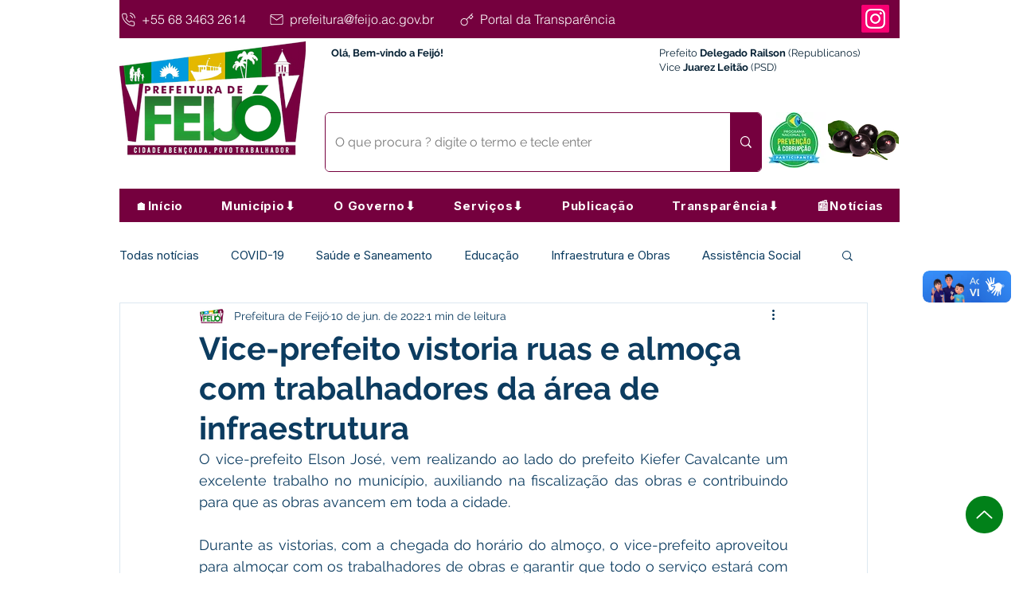

--- FILE ---
content_type: text/css; charset=utf-8
request_url: https://www.feijo.ac.gov.br/_serverless/pro-gallery-css-v4-server/layoutCss?ver=2&id=2rmku-not-scoped&items=3471_584_480%7C3387_450_600&container=806_740_300_720&options=gallerySizeType:px%7CenableInfiniteScroll:true%7CtitlePlacement:SHOW_ON_HOVER%7CimageMargin:5%7CisVertical:false%7CgridStyle:0%7CgalleryLayout:1%7CnumberOfImagesPerRow:0%7CgallerySizePx:300%7CcubeType:fill%7CgalleryThumbnailsAlignment:none
body_size: -176
content:
#pro-gallery-2rmku-not-scoped [data-hook="item-container"][data-idx="0"].gallery-item-container{opacity: 1 !important;display: block !important;transition: opacity .2s ease !important;top: 0px !important;left: 0px !important;right: auto !important;height: 374px !important;width: 455px !important;} #pro-gallery-2rmku-not-scoped [data-hook="item-container"][data-idx="0"] .gallery-item-common-info-outer{height: 100% !important;} #pro-gallery-2rmku-not-scoped [data-hook="item-container"][data-idx="0"] .gallery-item-common-info{height: 100% !important;width: 100% !important;} #pro-gallery-2rmku-not-scoped [data-hook="item-container"][data-idx="0"] .gallery-item-wrapper{width: 455px !important;height: 374px !important;margin: 0 !important;} #pro-gallery-2rmku-not-scoped [data-hook="item-container"][data-idx="0"] .gallery-item-content{width: 455px !important;height: 374px !important;margin: 0px 0px !important;opacity: 1 !important;} #pro-gallery-2rmku-not-scoped [data-hook="item-container"][data-idx="0"] .gallery-item-hover{width: 455px !important;height: 374px !important;opacity: 1 !important;} #pro-gallery-2rmku-not-scoped [data-hook="item-container"][data-idx="0"] .item-hover-flex-container{width: 455px !important;height: 374px !important;margin: 0px 0px !important;opacity: 1 !important;} #pro-gallery-2rmku-not-scoped [data-hook="item-container"][data-idx="0"] .gallery-item-wrapper img{width: 100% !important;height: 100% !important;opacity: 1 !important;} #pro-gallery-2rmku-not-scoped [data-hook="item-container"][data-idx="1"].gallery-item-container{opacity: 1 !important;display: block !important;transition: opacity .2s ease !important;top: 0px !important;left: 460px !important;right: auto !important;height: 374px !important;width: 280px !important;} #pro-gallery-2rmku-not-scoped [data-hook="item-container"][data-idx="1"] .gallery-item-common-info-outer{height: 100% !important;} #pro-gallery-2rmku-not-scoped [data-hook="item-container"][data-idx="1"] .gallery-item-common-info{height: 100% !important;width: 100% !important;} #pro-gallery-2rmku-not-scoped [data-hook="item-container"][data-idx="1"] .gallery-item-wrapper{width: 280px !important;height: 374px !important;margin: 0 !important;} #pro-gallery-2rmku-not-scoped [data-hook="item-container"][data-idx="1"] .gallery-item-content{width: 280px !important;height: 374px !important;margin: 0px 0px !important;opacity: 1 !important;} #pro-gallery-2rmku-not-scoped [data-hook="item-container"][data-idx="1"] .gallery-item-hover{width: 280px !important;height: 374px !important;opacity: 1 !important;} #pro-gallery-2rmku-not-scoped [data-hook="item-container"][data-idx="1"] .item-hover-flex-container{width: 280px !important;height: 374px !important;margin: 0px 0px !important;opacity: 1 !important;} #pro-gallery-2rmku-not-scoped [data-hook="item-container"][data-idx="1"] .gallery-item-wrapper img{width: 100% !important;height: 100% !important;opacity: 1 !important;} #pro-gallery-2rmku-not-scoped .pro-gallery-prerender{height:373.7083333333333px !important;}#pro-gallery-2rmku-not-scoped {height:373.7083333333333px !important; width:740px !important;}#pro-gallery-2rmku-not-scoped .pro-gallery-margin-container {height:373.7083333333333px !important;}#pro-gallery-2rmku-not-scoped .pro-gallery {height:373.7083333333333px !important; width:740px !important;}#pro-gallery-2rmku-not-scoped .pro-gallery-parent-container {height:373.7083333333333px !important; width:745px !important;}